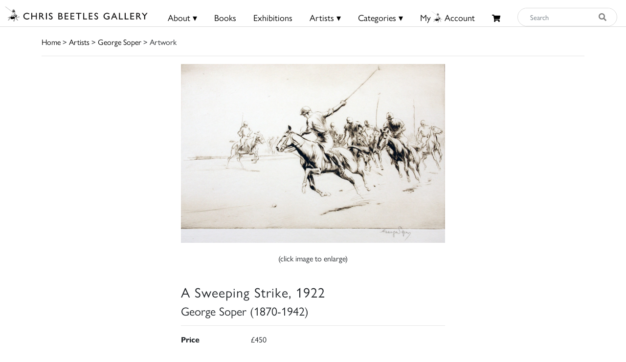

--- FILE ---
content_type: text/html; charset=utf-8
request_url: https://www.google.com/recaptcha/api2/anchor?ar=1&k=6Lf5KiMaAAAAAMl4ONLIL7WRBSJVxNWcxLPO1_wF&co=aHR0cHM6Ly9jaHJpc2JlZXRsZXMuY29tOjQ0Mw..&hl=en&v=PoyoqOPhxBO7pBk68S4YbpHZ&size=invisible&anchor-ms=20000&execute-ms=30000&cb=fdfp8ufz8k64
body_size: 48601
content:
<!DOCTYPE HTML><html dir="ltr" lang="en"><head><meta http-equiv="Content-Type" content="text/html; charset=UTF-8">
<meta http-equiv="X-UA-Compatible" content="IE=edge">
<title>reCAPTCHA</title>
<style type="text/css">
/* cyrillic-ext */
@font-face {
  font-family: 'Roboto';
  font-style: normal;
  font-weight: 400;
  font-stretch: 100%;
  src: url(//fonts.gstatic.com/s/roboto/v48/KFO7CnqEu92Fr1ME7kSn66aGLdTylUAMa3GUBHMdazTgWw.woff2) format('woff2');
  unicode-range: U+0460-052F, U+1C80-1C8A, U+20B4, U+2DE0-2DFF, U+A640-A69F, U+FE2E-FE2F;
}
/* cyrillic */
@font-face {
  font-family: 'Roboto';
  font-style: normal;
  font-weight: 400;
  font-stretch: 100%;
  src: url(//fonts.gstatic.com/s/roboto/v48/KFO7CnqEu92Fr1ME7kSn66aGLdTylUAMa3iUBHMdazTgWw.woff2) format('woff2');
  unicode-range: U+0301, U+0400-045F, U+0490-0491, U+04B0-04B1, U+2116;
}
/* greek-ext */
@font-face {
  font-family: 'Roboto';
  font-style: normal;
  font-weight: 400;
  font-stretch: 100%;
  src: url(//fonts.gstatic.com/s/roboto/v48/KFO7CnqEu92Fr1ME7kSn66aGLdTylUAMa3CUBHMdazTgWw.woff2) format('woff2');
  unicode-range: U+1F00-1FFF;
}
/* greek */
@font-face {
  font-family: 'Roboto';
  font-style: normal;
  font-weight: 400;
  font-stretch: 100%;
  src: url(//fonts.gstatic.com/s/roboto/v48/KFO7CnqEu92Fr1ME7kSn66aGLdTylUAMa3-UBHMdazTgWw.woff2) format('woff2');
  unicode-range: U+0370-0377, U+037A-037F, U+0384-038A, U+038C, U+038E-03A1, U+03A3-03FF;
}
/* math */
@font-face {
  font-family: 'Roboto';
  font-style: normal;
  font-weight: 400;
  font-stretch: 100%;
  src: url(//fonts.gstatic.com/s/roboto/v48/KFO7CnqEu92Fr1ME7kSn66aGLdTylUAMawCUBHMdazTgWw.woff2) format('woff2');
  unicode-range: U+0302-0303, U+0305, U+0307-0308, U+0310, U+0312, U+0315, U+031A, U+0326-0327, U+032C, U+032F-0330, U+0332-0333, U+0338, U+033A, U+0346, U+034D, U+0391-03A1, U+03A3-03A9, U+03B1-03C9, U+03D1, U+03D5-03D6, U+03F0-03F1, U+03F4-03F5, U+2016-2017, U+2034-2038, U+203C, U+2040, U+2043, U+2047, U+2050, U+2057, U+205F, U+2070-2071, U+2074-208E, U+2090-209C, U+20D0-20DC, U+20E1, U+20E5-20EF, U+2100-2112, U+2114-2115, U+2117-2121, U+2123-214F, U+2190, U+2192, U+2194-21AE, U+21B0-21E5, U+21F1-21F2, U+21F4-2211, U+2213-2214, U+2216-22FF, U+2308-230B, U+2310, U+2319, U+231C-2321, U+2336-237A, U+237C, U+2395, U+239B-23B7, U+23D0, U+23DC-23E1, U+2474-2475, U+25AF, U+25B3, U+25B7, U+25BD, U+25C1, U+25CA, U+25CC, U+25FB, U+266D-266F, U+27C0-27FF, U+2900-2AFF, U+2B0E-2B11, U+2B30-2B4C, U+2BFE, U+3030, U+FF5B, U+FF5D, U+1D400-1D7FF, U+1EE00-1EEFF;
}
/* symbols */
@font-face {
  font-family: 'Roboto';
  font-style: normal;
  font-weight: 400;
  font-stretch: 100%;
  src: url(//fonts.gstatic.com/s/roboto/v48/KFO7CnqEu92Fr1ME7kSn66aGLdTylUAMaxKUBHMdazTgWw.woff2) format('woff2');
  unicode-range: U+0001-000C, U+000E-001F, U+007F-009F, U+20DD-20E0, U+20E2-20E4, U+2150-218F, U+2190, U+2192, U+2194-2199, U+21AF, U+21E6-21F0, U+21F3, U+2218-2219, U+2299, U+22C4-22C6, U+2300-243F, U+2440-244A, U+2460-24FF, U+25A0-27BF, U+2800-28FF, U+2921-2922, U+2981, U+29BF, U+29EB, U+2B00-2BFF, U+4DC0-4DFF, U+FFF9-FFFB, U+10140-1018E, U+10190-1019C, U+101A0, U+101D0-101FD, U+102E0-102FB, U+10E60-10E7E, U+1D2C0-1D2D3, U+1D2E0-1D37F, U+1F000-1F0FF, U+1F100-1F1AD, U+1F1E6-1F1FF, U+1F30D-1F30F, U+1F315, U+1F31C, U+1F31E, U+1F320-1F32C, U+1F336, U+1F378, U+1F37D, U+1F382, U+1F393-1F39F, U+1F3A7-1F3A8, U+1F3AC-1F3AF, U+1F3C2, U+1F3C4-1F3C6, U+1F3CA-1F3CE, U+1F3D4-1F3E0, U+1F3ED, U+1F3F1-1F3F3, U+1F3F5-1F3F7, U+1F408, U+1F415, U+1F41F, U+1F426, U+1F43F, U+1F441-1F442, U+1F444, U+1F446-1F449, U+1F44C-1F44E, U+1F453, U+1F46A, U+1F47D, U+1F4A3, U+1F4B0, U+1F4B3, U+1F4B9, U+1F4BB, U+1F4BF, U+1F4C8-1F4CB, U+1F4D6, U+1F4DA, U+1F4DF, U+1F4E3-1F4E6, U+1F4EA-1F4ED, U+1F4F7, U+1F4F9-1F4FB, U+1F4FD-1F4FE, U+1F503, U+1F507-1F50B, U+1F50D, U+1F512-1F513, U+1F53E-1F54A, U+1F54F-1F5FA, U+1F610, U+1F650-1F67F, U+1F687, U+1F68D, U+1F691, U+1F694, U+1F698, U+1F6AD, U+1F6B2, U+1F6B9-1F6BA, U+1F6BC, U+1F6C6-1F6CF, U+1F6D3-1F6D7, U+1F6E0-1F6EA, U+1F6F0-1F6F3, U+1F6F7-1F6FC, U+1F700-1F7FF, U+1F800-1F80B, U+1F810-1F847, U+1F850-1F859, U+1F860-1F887, U+1F890-1F8AD, U+1F8B0-1F8BB, U+1F8C0-1F8C1, U+1F900-1F90B, U+1F93B, U+1F946, U+1F984, U+1F996, U+1F9E9, U+1FA00-1FA6F, U+1FA70-1FA7C, U+1FA80-1FA89, U+1FA8F-1FAC6, U+1FACE-1FADC, U+1FADF-1FAE9, U+1FAF0-1FAF8, U+1FB00-1FBFF;
}
/* vietnamese */
@font-face {
  font-family: 'Roboto';
  font-style: normal;
  font-weight: 400;
  font-stretch: 100%;
  src: url(//fonts.gstatic.com/s/roboto/v48/KFO7CnqEu92Fr1ME7kSn66aGLdTylUAMa3OUBHMdazTgWw.woff2) format('woff2');
  unicode-range: U+0102-0103, U+0110-0111, U+0128-0129, U+0168-0169, U+01A0-01A1, U+01AF-01B0, U+0300-0301, U+0303-0304, U+0308-0309, U+0323, U+0329, U+1EA0-1EF9, U+20AB;
}
/* latin-ext */
@font-face {
  font-family: 'Roboto';
  font-style: normal;
  font-weight: 400;
  font-stretch: 100%;
  src: url(//fonts.gstatic.com/s/roboto/v48/KFO7CnqEu92Fr1ME7kSn66aGLdTylUAMa3KUBHMdazTgWw.woff2) format('woff2');
  unicode-range: U+0100-02BA, U+02BD-02C5, U+02C7-02CC, U+02CE-02D7, U+02DD-02FF, U+0304, U+0308, U+0329, U+1D00-1DBF, U+1E00-1E9F, U+1EF2-1EFF, U+2020, U+20A0-20AB, U+20AD-20C0, U+2113, U+2C60-2C7F, U+A720-A7FF;
}
/* latin */
@font-face {
  font-family: 'Roboto';
  font-style: normal;
  font-weight: 400;
  font-stretch: 100%;
  src: url(//fonts.gstatic.com/s/roboto/v48/KFO7CnqEu92Fr1ME7kSn66aGLdTylUAMa3yUBHMdazQ.woff2) format('woff2');
  unicode-range: U+0000-00FF, U+0131, U+0152-0153, U+02BB-02BC, U+02C6, U+02DA, U+02DC, U+0304, U+0308, U+0329, U+2000-206F, U+20AC, U+2122, U+2191, U+2193, U+2212, U+2215, U+FEFF, U+FFFD;
}
/* cyrillic-ext */
@font-face {
  font-family: 'Roboto';
  font-style: normal;
  font-weight: 500;
  font-stretch: 100%;
  src: url(//fonts.gstatic.com/s/roboto/v48/KFO7CnqEu92Fr1ME7kSn66aGLdTylUAMa3GUBHMdazTgWw.woff2) format('woff2');
  unicode-range: U+0460-052F, U+1C80-1C8A, U+20B4, U+2DE0-2DFF, U+A640-A69F, U+FE2E-FE2F;
}
/* cyrillic */
@font-face {
  font-family: 'Roboto';
  font-style: normal;
  font-weight: 500;
  font-stretch: 100%;
  src: url(//fonts.gstatic.com/s/roboto/v48/KFO7CnqEu92Fr1ME7kSn66aGLdTylUAMa3iUBHMdazTgWw.woff2) format('woff2');
  unicode-range: U+0301, U+0400-045F, U+0490-0491, U+04B0-04B1, U+2116;
}
/* greek-ext */
@font-face {
  font-family: 'Roboto';
  font-style: normal;
  font-weight: 500;
  font-stretch: 100%;
  src: url(//fonts.gstatic.com/s/roboto/v48/KFO7CnqEu92Fr1ME7kSn66aGLdTylUAMa3CUBHMdazTgWw.woff2) format('woff2');
  unicode-range: U+1F00-1FFF;
}
/* greek */
@font-face {
  font-family: 'Roboto';
  font-style: normal;
  font-weight: 500;
  font-stretch: 100%;
  src: url(//fonts.gstatic.com/s/roboto/v48/KFO7CnqEu92Fr1ME7kSn66aGLdTylUAMa3-UBHMdazTgWw.woff2) format('woff2');
  unicode-range: U+0370-0377, U+037A-037F, U+0384-038A, U+038C, U+038E-03A1, U+03A3-03FF;
}
/* math */
@font-face {
  font-family: 'Roboto';
  font-style: normal;
  font-weight: 500;
  font-stretch: 100%;
  src: url(//fonts.gstatic.com/s/roboto/v48/KFO7CnqEu92Fr1ME7kSn66aGLdTylUAMawCUBHMdazTgWw.woff2) format('woff2');
  unicode-range: U+0302-0303, U+0305, U+0307-0308, U+0310, U+0312, U+0315, U+031A, U+0326-0327, U+032C, U+032F-0330, U+0332-0333, U+0338, U+033A, U+0346, U+034D, U+0391-03A1, U+03A3-03A9, U+03B1-03C9, U+03D1, U+03D5-03D6, U+03F0-03F1, U+03F4-03F5, U+2016-2017, U+2034-2038, U+203C, U+2040, U+2043, U+2047, U+2050, U+2057, U+205F, U+2070-2071, U+2074-208E, U+2090-209C, U+20D0-20DC, U+20E1, U+20E5-20EF, U+2100-2112, U+2114-2115, U+2117-2121, U+2123-214F, U+2190, U+2192, U+2194-21AE, U+21B0-21E5, U+21F1-21F2, U+21F4-2211, U+2213-2214, U+2216-22FF, U+2308-230B, U+2310, U+2319, U+231C-2321, U+2336-237A, U+237C, U+2395, U+239B-23B7, U+23D0, U+23DC-23E1, U+2474-2475, U+25AF, U+25B3, U+25B7, U+25BD, U+25C1, U+25CA, U+25CC, U+25FB, U+266D-266F, U+27C0-27FF, U+2900-2AFF, U+2B0E-2B11, U+2B30-2B4C, U+2BFE, U+3030, U+FF5B, U+FF5D, U+1D400-1D7FF, U+1EE00-1EEFF;
}
/* symbols */
@font-face {
  font-family: 'Roboto';
  font-style: normal;
  font-weight: 500;
  font-stretch: 100%;
  src: url(//fonts.gstatic.com/s/roboto/v48/KFO7CnqEu92Fr1ME7kSn66aGLdTylUAMaxKUBHMdazTgWw.woff2) format('woff2');
  unicode-range: U+0001-000C, U+000E-001F, U+007F-009F, U+20DD-20E0, U+20E2-20E4, U+2150-218F, U+2190, U+2192, U+2194-2199, U+21AF, U+21E6-21F0, U+21F3, U+2218-2219, U+2299, U+22C4-22C6, U+2300-243F, U+2440-244A, U+2460-24FF, U+25A0-27BF, U+2800-28FF, U+2921-2922, U+2981, U+29BF, U+29EB, U+2B00-2BFF, U+4DC0-4DFF, U+FFF9-FFFB, U+10140-1018E, U+10190-1019C, U+101A0, U+101D0-101FD, U+102E0-102FB, U+10E60-10E7E, U+1D2C0-1D2D3, U+1D2E0-1D37F, U+1F000-1F0FF, U+1F100-1F1AD, U+1F1E6-1F1FF, U+1F30D-1F30F, U+1F315, U+1F31C, U+1F31E, U+1F320-1F32C, U+1F336, U+1F378, U+1F37D, U+1F382, U+1F393-1F39F, U+1F3A7-1F3A8, U+1F3AC-1F3AF, U+1F3C2, U+1F3C4-1F3C6, U+1F3CA-1F3CE, U+1F3D4-1F3E0, U+1F3ED, U+1F3F1-1F3F3, U+1F3F5-1F3F7, U+1F408, U+1F415, U+1F41F, U+1F426, U+1F43F, U+1F441-1F442, U+1F444, U+1F446-1F449, U+1F44C-1F44E, U+1F453, U+1F46A, U+1F47D, U+1F4A3, U+1F4B0, U+1F4B3, U+1F4B9, U+1F4BB, U+1F4BF, U+1F4C8-1F4CB, U+1F4D6, U+1F4DA, U+1F4DF, U+1F4E3-1F4E6, U+1F4EA-1F4ED, U+1F4F7, U+1F4F9-1F4FB, U+1F4FD-1F4FE, U+1F503, U+1F507-1F50B, U+1F50D, U+1F512-1F513, U+1F53E-1F54A, U+1F54F-1F5FA, U+1F610, U+1F650-1F67F, U+1F687, U+1F68D, U+1F691, U+1F694, U+1F698, U+1F6AD, U+1F6B2, U+1F6B9-1F6BA, U+1F6BC, U+1F6C6-1F6CF, U+1F6D3-1F6D7, U+1F6E0-1F6EA, U+1F6F0-1F6F3, U+1F6F7-1F6FC, U+1F700-1F7FF, U+1F800-1F80B, U+1F810-1F847, U+1F850-1F859, U+1F860-1F887, U+1F890-1F8AD, U+1F8B0-1F8BB, U+1F8C0-1F8C1, U+1F900-1F90B, U+1F93B, U+1F946, U+1F984, U+1F996, U+1F9E9, U+1FA00-1FA6F, U+1FA70-1FA7C, U+1FA80-1FA89, U+1FA8F-1FAC6, U+1FACE-1FADC, U+1FADF-1FAE9, U+1FAF0-1FAF8, U+1FB00-1FBFF;
}
/* vietnamese */
@font-face {
  font-family: 'Roboto';
  font-style: normal;
  font-weight: 500;
  font-stretch: 100%;
  src: url(//fonts.gstatic.com/s/roboto/v48/KFO7CnqEu92Fr1ME7kSn66aGLdTylUAMa3OUBHMdazTgWw.woff2) format('woff2');
  unicode-range: U+0102-0103, U+0110-0111, U+0128-0129, U+0168-0169, U+01A0-01A1, U+01AF-01B0, U+0300-0301, U+0303-0304, U+0308-0309, U+0323, U+0329, U+1EA0-1EF9, U+20AB;
}
/* latin-ext */
@font-face {
  font-family: 'Roboto';
  font-style: normal;
  font-weight: 500;
  font-stretch: 100%;
  src: url(//fonts.gstatic.com/s/roboto/v48/KFO7CnqEu92Fr1ME7kSn66aGLdTylUAMa3KUBHMdazTgWw.woff2) format('woff2');
  unicode-range: U+0100-02BA, U+02BD-02C5, U+02C7-02CC, U+02CE-02D7, U+02DD-02FF, U+0304, U+0308, U+0329, U+1D00-1DBF, U+1E00-1E9F, U+1EF2-1EFF, U+2020, U+20A0-20AB, U+20AD-20C0, U+2113, U+2C60-2C7F, U+A720-A7FF;
}
/* latin */
@font-face {
  font-family: 'Roboto';
  font-style: normal;
  font-weight: 500;
  font-stretch: 100%;
  src: url(//fonts.gstatic.com/s/roboto/v48/KFO7CnqEu92Fr1ME7kSn66aGLdTylUAMa3yUBHMdazQ.woff2) format('woff2');
  unicode-range: U+0000-00FF, U+0131, U+0152-0153, U+02BB-02BC, U+02C6, U+02DA, U+02DC, U+0304, U+0308, U+0329, U+2000-206F, U+20AC, U+2122, U+2191, U+2193, U+2212, U+2215, U+FEFF, U+FFFD;
}
/* cyrillic-ext */
@font-face {
  font-family: 'Roboto';
  font-style: normal;
  font-weight: 900;
  font-stretch: 100%;
  src: url(//fonts.gstatic.com/s/roboto/v48/KFO7CnqEu92Fr1ME7kSn66aGLdTylUAMa3GUBHMdazTgWw.woff2) format('woff2');
  unicode-range: U+0460-052F, U+1C80-1C8A, U+20B4, U+2DE0-2DFF, U+A640-A69F, U+FE2E-FE2F;
}
/* cyrillic */
@font-face {
  font-family: 'Roboto';
  font-style: normal;
  font-weight: 900;
  font-stretch: 100%;
  src: url(//fonts.gstatic.com/s/roboto/v48/KFO7CnqEu92Fr1ME7kSn66aGLdTylUAMa3iUBHMdazTgWw.woff2) format('woff2');
  unicode-range: U+0301, U+0400-045F, U+0490-0491, U+04B0-04B1, U+2116;
}
/* greek-ext */
@font-face {
  font-family: 'Roboto';
  font-style: normal;
  font-weight: 900;
  font-stretch: 100%;
  src: url(//fonts.gstatic.com/s/roboto/v48/KFO7CnqEu92Fr1ME7kSn66aGLdTylUAMa3CUBHMdazTgWw.woff2) format('woff2');
  unicode-range: U+1F00-1FFF;
}
/* greek */
@font-face {
  font-family: 'Roboto';
  font-style: normal;
  font-weight: 900;
  font-stretch: 100%;
  src: url(//fonts.gstatic.com/s/roboto/v48/KFO7CnqEu92Fr1ME7kSn66aGLdTylUAMa3-UBHMdazTgWw.woff2) format('woff2');
  unicode-range: U+0370-0377, U+037A-037F, U+0384-038A, U+038C, U+038E-03A1, U+03A3-03FF;
}
/* math */
@font-face {
  font-family: 'Roboto';
  font-style: normal;
  font-weight: 900;
  font-stretch: 100%;
  src: url(//fonts.gstatic.com/s/roboto/v48/KFO7CnqEu92Fr1ME7kSn66aGLdTylUAMawCUBHMdazTgWw.woff2) format('woff2');
  unicode-range: U+0302-0303, U+0305, U+0307-0308, U+0310, U+0312, U+0315, U+031A, U+0326-0327, U+032C, U+032F-0330, U+0332-0333, U+0338, U+033A, U+0346, U+034D, U+0391-03A1, U+03A3-03A9, U+03B1-03C9, U+03D1, U+03D5-03D6, U+03F0-03F1, U+03F4-03F5, U+2016-2017, U+2034-2038, U+203C, U+2040, U+2043, U+2047, U+2050, U+2057, U+205F, U+2070-2071, U+2074-208E, U+2090-209C, U+20D0-20DC, U+20E1, U+20E5-20EF, U+2100-2112, U+2114-2115, U+2117-2121, U+2123-214F, U+2190, U+2192, U+2194-21AE, U+21B0-21E5, U+21F1-21F2, U+21F4-2211, U+2213-2214, U+2216-22FF, U+2308-230B, U+2310, U+2319, U+231C-2321, U+2336-237A, U+237C, U+2395, U+239B-23B7, U+23D0, U+23DC-23E1, U+2474-2475, U+25AF, U+25B3, U+25B7, U+25BD, U+25C1, U+25CA, U+25CC, U+25FB, U+266D-266F, U+27C0-27FF, U+2900-2AFF, U+2B0E-2B11, U+2B30-2B4C, U+2BFE, U+3030, U+FF5B, U+FF5D, U+1D400-1D7FF, U+1EE00-1EEFF;
}
/* symbols */
@font-face {
  font-family: 'Roboto';
  font-style: normal;
  font-weight: 900;
  font-stretch: 100%;
  src: url(//fonts.gstatic.com/s/roboto/v48/KFO7CnqEu92Fr1ME7kSn66aGLdTylUAMaxKUBHMdazTgWw.woff2) format('woff2');
  unicode-range: U+0001-000C, U+000E-001F, U+007F-009F, U+20DD-20E0, U+20E2-20E4, U+2150-218F, U+2190, U+2192, U+2194-2199, U+21AF, U+21E6-21F0, U+21F3, U+2218-2219, U+2299, U+22C4-22C6, U+2300-243F, U+2440-244A, U+2460-24FF, U+25A0-27BF, U+2800-28FF, U+2921-2922, U+2981, U+29BF, U+29EB, U+2B00-2BFF, U+4DC0-4DFF, U+FFF9-FFFB, U+10140-1018E, U+10190-1019C, U+101A0, U+101D0-101FD, U+102E0-102FB, U+10E60-10E7E, U+1D2C0-1D2D3, U+1D2E0-1D37F, U+1F000-1F0FF, U+1F100-1F1AD, U+1F1E6-1F1FF, U+1F30D-1F30F, U+1F315, U+1F31C, U+1F31E, U+1F320-1F32C, U+1F336, U+1F378, U+1F37D, U+1F382, U+1F393-1F39F, U+1F3A7-1F3A8, U+1F3AC-1F3AF, U+1F3C2, U+1F3C4-1F3C6, U+1F3CA-1F3CE, U+1F3D4-1F3E0, U+1F3ED, U+1F3F1-1F3F3, U+1F3F5-1F3F7, U+1F408, U+1F415, U+1F41F, U+1F426, U+1F43F, U+1F441-1F442, U+1F444, U+1F446-1F449, U+1F44C-1F44E, U+1F453, U+1F46A, U+1F47D, U+1F4A3, U+1F4B0, U+1F4B3, U+1F4B9, U+1F4BB, U+1F4BF, U+1F4C8-1F4CB, U+1F4D6, U+1F4DA, U+1F4DF, U+1F4E3-1F4E6, U+1F4EA-1F4ED, U+1F4F7, U+1F4F9-1F4FB, U+1F4FD-1F4FE, U+1F503, U+1F507-1F50B, U+1F50D, U+1F512-1F513, U+1F53E-1F54A, U+1F54F-1F5FA, U+1F610, U+1F650-1F67F, U+1F687, U+1F68D, U+1F691, U+1F694, U+1F698, U+1F6AD, U+1F6B2, U+1F6B9-1F6BA, U+1F6BC, U+1F6C6-1F6CF, U+1F6D3-1F6D7, U+1F6E0-1F6EA, U+1F6F0-1F6F3, U+1F6F7-1F6FC, U+1F700-1F7FF, U+1F800-1F80B, U+1F810-1F847, U+1F850-1F859, U+1F860-1F887, U+1F890-1F8AD, U+1F8B0-1F8BB, U+1F8C0-1F8C1, U+1F900-1F90B, U+1F93B, U+1F946, U+1F984, U+1F996, U+1F9E9, U+1FA00-1FA6F, U+1FA70-1FA7C, U+1FA80-1FA89, U+1FA8F-1FAC6, U+1FACE-1FADC, U+1FADF-1FAE9, U+1FAF0-1FAF8, U+1FB00-1FBFF;
}
/* vietnamese */
@font-face {
  font-family: 'Roboto';
  font-style: normal;
  font-weight: 900;
  font-stretch: 100%;
  src: url(//fonts.gstatic.com/s/roboto/v48/KFO7CnqEu92Fr1ME7kSn66aGLdTylUAMa3OUBHMdazTgWw.woff2) format('woff2');
  unicode-range: U+0102-0103, U+0110-0111, U+0128-0129, U+0168-0169, U+01A0-01A1, U+01AF-01B0, U+0300-0301, U+0303-0304, U+0308-0309, U+0323, U+0329, U+1EA0-1EF9, U+20AB;
}
/* latin-ext */
@font-face {
  font-family: 'Roboto';
  font-style: normal;
  font-weight: 900;
  font-stretch: 100%;
  src: url(//fonts.gstatic.com/s/roboto/v48/KFO7CnqEu92Fr1ME7kSn66aGLdTylUAMa3KUBHMdazTgWw.woff2) format('woff2');
  unicode-range: U+0100-02BA, U+02BD-02C5, U+02C7-02CC, U+02CE-02D7, U+02DD-02FF, U+0304, U+0308, U+0329, U+1D00-1DBF, U+1E00-1E9F, U+1EF2-1EFF, U+2020, U+20A0-20AB, U+20AD-20C0, U+2113, U+2C60-2C7F, U+A720-A7FF;
}
/* latin */
@font-face {
  font-family: 'Roboto';
  font-style: normal;
  font-weight: 900;
  font-stretch: 100%;
  src: url(//fonts.gstatic.com/s/roboto/v48/KFO7CnqEu92Fr1ME7kSn66aGLdTylUAMa3yUBHMdazQ.woff2) format('woff2');
  unicode-range: U+0000-00FF, U+0131, U+0152-0153, U+02BB-02BC, U+02C6, U+02DA, U+02DC, U+0304, U+0308, U+0329, U+2000-206F, U+20AC, U+2122, U+2191, U+2193, U+2212, U+2215, U+FEFF, U+FFFD;
}

</style>
<link rel="stylesheet" type="text/css" href="https://www.gstatic.com/recaptcha/releases/PoyoqOPhxBO7pBk68S4YbpHZ/styles__ltr.css">
<script nonce="xCxu3csi5yRtjmUr8an5sA" type="text/javascript">window['__recaptcha_api'] = 'https://www.google.com/recaptcha/api2/';</script>
<script type="text/javascript" src="https://www.gstatic.com/recaptcha/releases/PoyoqOPhxBO7pBk68S4YbpHZ/recaptcha__en.js" nonce="xCxu3csi5yRtjmUr8an5sA">
      
    </script></head>
<body><div id="rc-anchor-alert" class="rc-anchor-alert"></div>
<input type="hidden" id="recaptcha-token" value="[base64]">
<script type="text/javascript" nonce="xCxu3csi5yRtjmUr8an5sA">
      recaptcha.anchor.Main.init("[\x22ainput\x22,[\x22bgdata\x22,\x22\x22,\[base64]/[base64]/[base64]/KE4oMTI0LHYsdi5HKSxMWihsLHYpKTpOKDEyNCx2LGwpLFYpLHYpLFQpKSxGKDE3MSx2KX0scjc9ZnVuY3Rpb24obCl7cmV0dXJuIGx9LEM9ZnVuY3Rpb24obCxWLHYpe04odixsLFYpLFZbYWtdPTI3OTZ9LG49ZnVuY3Rpb24obCxWKXtWLlg9KChWLlg/[base64]/[base64]/[base64]/[base64]/[base64]/[base64]/[base64]/[base64]/[base64]/[base64]/[base64]\\u003d\x22,\[base64]\\u003d\x22,\x22w4hYwpIiw6ErwrDDiAvDuifDjMOXwpzCpWoewr7DuMOwM1R/woXDgk7ClyfDlmXDrGB/[base64]/DkzDCmivDvmpCYlhIAMK4fSvCswLDikLDh8OVEMOnMMO9wowoS17Dm8OAw5jDqcKkBcKrwrZsw6LDg0jCjRJCOFJUwqjDosO/w4nCmsKLwpQSw4dgLsKXBlfChcKkw7o6wqfCkXbCiVQGw5PDknRFZsKww4vClV9DwrsBIMKjw69XPCNWaAdOW8KAfXE7VsOpwpAAdGttw7FEwrLDsMKUfMOqw4DDoiPDhsKVNMKjwrEbUcKNw55LwrE1ZcOJXMOjUW/[base64]/Ch8OzwqknwpHDthArw6RLNsOrVMOCwpVQw6bDosK4wpjCnGBCOQPDqXptPsOyw4/[base64]/DoTzCqWrDicKVw4JJwo3CgmPDg8Osw5g1UcOQW0zDisKLw5F/[base64]/BAvCk8Ocw5LDmwnDuMOiHFbDisKGwol6w74ySyVcaCnDrMO7HsOcaWlpKsOjw6t2wrrDpiLDonZkwrvCkMOqLcO2OXnDiAJcw6hewpnDqsK3fnzCunVdAsO3wr/DtMKCaMOYw4XCoHvDiRQ5f8KEXRFyZMK1LcK5wqg1w7oFwqbCtsK7w5bCi3Adw6zCpQxHTMOMw70TJcKZFRsAQcOOw7HDp8OJw6rCk2DCgMKAwqzDkWXDjwPDhCTDl8KZDG3CvTfCuTfDnCVkwpsvwodDwr/DlSIYwq7CgUd5w43Dlz/CoWzCsjvDlMKSw7IFw77DicKBMBzCiEjDtDF/[base64]/CmMOaUmsHwq45wpXDscOpfcKmwo5PwqPDt8K2w6oKa1fCjsKiVcOyCcOIS0lHw7dTRn0dwpbDhsKlwoBNRMKoRsO+N8KpwqLDl3DCkGxfw4PCqcKuw7vCoHjCmTYPwpYwaFjDtCVaesKew49swrXChMKybExBH8OKKsKxw4nCgcKDwpTCisKpC33DhsOfecOUw4/CtDfDu8KpWkFlwp08wpHDpcOmw4cDCMKUR3vDkcOrw7DClwbDssOqfMKXwp1+JwAqNg5uBSNawr/[base64]/[base64]/[base64]/L38twqIFHm95DcOfBXsyEkPCisKTa8KuwoXDnMOQw6TDuhs+H8OQwpnDgz1yP8OYw7NSDFPCoC0nbEEUwqrDjcOxwrrCgkbCrCAeAMK2eQ8Dwo7DtwdWwpbDujbCll1WwpPClhUbKgDDm001woHDlkLCucKewqoaU8KawpBMBR/[base64]/[base64]/O8KVw5fClMOzbmZ7Z8Ofw5nDrsKOw7DCnMKgFkjCksKIwqvCrVLDmwjDjhBHDyPDnMOuwrMEAcKbw41YLsOFGsO2w6gjbGDDmljCulLClHzCjsKLWBDDtjJyw5PDqjvDoMOyXGAew7PDp8OKwr8+wqtcV1ZtIkRUBMKRwrxYw5U9w5nDoHRzw4Y/w5lfwoAdwrXCgsKRDcOhKyhfK8KqwpkNL8OFw6zDkcKjw5VACsOTw7lqHWpTUMKkSHjCt8K5wrZ1wod/[base64]/CmcKtVnVFw67Co24xw6rCnAbDqMKWwqBJJsKPwqZBT8OxJ03DoylWwqJgw6c9woPCpxjDsMKpCnvDgTbDhzPCnAvCsUJWwp4BXkrCi2XCv1glcMKOw6XDkMKqD0fDjlNww7bDtcOGwqwMbFjCq8KafsKqf8KwwrU/QxjCncKtM0LDoMKnWE4efcKuw7nCvjXDiMORw5fCuXrCiApdwo3DgcKlQsKBw4/Cq8Kgw6zCo0LDjQ4mMMOcFEfCnU/DiHc9AMOEcx8ewqhTSzYIFsO9wqnDpsKyZ8KuwojDn0I7w7ckwojCkErDlsKfwqs0wpLDrhLDlDjDmUltccOFIV/CoxXDnyrDrsKuw6csw4fChcOjHBjDhCZpw5dEc8K7HVvDpTYgYGvDjMKKcFNdwpRFw5tmw7ZWwqBCe8KCG8Ovw6sbwqwEBcK8c8OHwqw0w7HDvwgFwoFWwpXDmsK6w6bDjyFOw6bCnMOLMMKyw6XCh8OXw4gcZBgrUsO/FsK8DSsmw5cBFcOww7LDkwEeFxvCisKYwrVcJMK4IUXCsMKxT3VSwr8ow7bDoHnDlVFeETzCscKME8KjwooAYCp/AAE4UcKXw6RRIMKBM8KdZg1Fw6zDtcOfwowEFkrCnB/[base64]/DlgxWTEXDuzMgwrbCmW/Dq8KJKD3DjXtuwo5QD1nCkMKIw7h+w6HCgi1zAic7w5oRf8O0Ql/CmsOFw6wubMK1MsKCw7ghwp99wqFlw4jCiMKEUDjChg3Cs8O6LsKfw6EIw4rCkMOww53DpyPCuHLDhBkwF8Kxw6sDw51Mw4FcYMKeSsOnwpHDvMOyXAzDilDDlcOiw7jChXbCtsOmwoVbwqh9wowMwp1oXcOVW1/CpsO4Y0N1BcKhw6Z0SnESw4cmwoPDhU95KMOKwrAcwoQvaMOSBsOVwo/Dg8OnO2fCo3/Dg3zDvsK7CMKiwoc1KAjClAnCmsOLwpDCgsK1w4bCkW7DscO9wqbDjMOBwobCu8O8N8KlVWIJazXChsOdw6XDl0F9Uh9CRsOBLBwnwp/DlzrDkMOYw5rDgcOfw5DDmA7DhzkGwqTCtzTDiRktw4vCnMKYJcONw53Dj8OYwp89wpR+w7PCnkYsw6dzw5ZdVcKLwr/DjcOMFcK+wrbCozjCosKvwr/CnsKoaFbCp8Ofw5s0w5VZw60Bw7sAw6LDgXTCg8KIw6TDusKtw5zDscOYw7F1wo3CmiPDil4wwozDjQHCssONQCsFVk3DnAHCoX4iHHNlw6zCqMKNwq/DmsKIM8KFLCQrw5hIw5JTw6zDqMKHw51INsO8aU44NcO8w7Vvw7MiUDR4w60QXcObw4Umwo/CtsKqwrImwofDsMK6Y8ONKcKtTsKnw4nDucOFwr47SQkCcBIaMMKew5zDkcOzwpHDosObw6tGwrs1b2IlUS7CkjtXwp4xEcOHwo/CnCfDq8KGXDnCocKkwrHCscKsH8Ofw7nDj8O0w7fCsGzCpHk6wq/[base64]/[base64]/WjwNQgXDkltUwp7Dv8KNwrc+wpgRZ1wlF2LCqGzDp8Omw4c+ATd/wrLDqk7Dtk5eNgMJL8KswphWNUxyAsOFwrTDp8OzecO7wqJ+ORgeJcOCwqYOEMKbwqvCk8OwWMKyHQhOw7XDgF/DqMK4Bz7Ci8KaZUkiwrnDslXDj1nDtlwXwp9Owo8Fw6hAwrnCqh7DoADDjwgBw4oQw71Ow6XCmcKOwqLCu8OGHkvDjcO/[base64]/[base64]/wpHDmcOGwqJBw6TCj3/CshXDjHM3wobCjkzDmzDCrkEIw6sVNllCwonDgG/DvsOmw5zCn3PDjsOGAMKxBMKmw7JfdH1Fwrp3wqRiFgrDsn3DkHTDqizDrSbDu8K4AsO+w7kQw4zDuF7Dg8KSwolTwr7CuMOZOE1PEsOhDcKZwoUtwoQMw74aOE/DgTXDksOXUiDDv8O5RFNVwqIwUMKcw4YSw71gUWEQw73DuR7DiTzDv8O5B8OfG0bDpzl4QcKhw6zDkMOOwrfChi5YOivDj1XCucOhw7/DgBnCrRXDisKsazrDlkDDuHLDsTTDqm7DrMOXwrA1ZMKVJnbClltmGCfCjcOfwpU0wqkjf8OVwrNTwrTChsOxw5UBwrjDkMKCw4TCukDDvREgwobDozfCvy8BTGJBW1wjwpFObcO5wpN3w4ctwrzDiwnCrVNFHw9Gw7TCjMOJD1s6wqLDncKdw4LCg8OmPzbCucK/eVfChhbDr1rDuMOCwqrCswtWwrUhXj0NGcK/A2rDlFYMQHHDjsK8wqrDksKYWyHCj8O7w7BwD8Kjw5TDg8K7w7nCp8K/WcOGwrdxwrA2w6DDhcK4wpvCvMKWwqnCi8KvwpvCg2ZcJDTCtMO9WMKDJVdpwqJhwpXCmMOKw57DtwTDgcKVwpvChlhUN3JSG3jCpxDDsMKDw70/wowTCMOOwoDCgcOOwpgkw6cDw6giwoBCwq9nDcKhJsKmDsORT8ODw687C8OAU8O4wrvDgwbDgsOWB3TCqMKzw7tZwqc9R0VRDhrDhngQwprCt8OXJkUBwozDgx3DlnlJa8K6XkJzTzUYBcOwdVB8A8OaKsO9XUzDncOYRH7DlMOtw45xYW3Ck8KtwrfDp2PDgk/Dm3RYw57CosKKdcOXesKDfkPCtMOSYcOJwqvDhhrCvBJDwrzCqcOMw4rCmnHDpwTDmcObHsKPFVBNMMKaw43DucK0w4s5w6DDj8OCeMObw55vwoY+Vx/DksOvw7A0SjFLwrJeET7CjjvDoCXCgwxIw5gUVcKHwo/DlzhxwqNGGX3DoSTCvsK9M3B8w7IrbMKuwo8aecKEw4I8QlHCo2jDuAR3wq/DscO7w4sMwoIuMh3DgcKAwoLDjSlrwrrCuh3CgsOLGmgBw4R9NcKTwrJNNcKRWcKJc8O7wq/[base64]/[base64]/w5fDl8KXWsKoGCtBAG0GwoBaw7wXw4lXwp7Cui/CicK/[base64]/[base64]/CuSHCm2rChA1qFMOYIMKsw7XDuMK8w5jDoMK1XcKGw6HCjh3DnmbDiSMhwrx4w65CwpRvE8K3w63DicKLI8Knwr/DgAjDv8KtVsOvwpXCucO/[base64]/R1zCp8OpTEjChjRxWcO9e8KtwqLDlMOAPMKEE8KWBVB1w6HDicKywpLCqsKzISrCvcKlw7R8esKmw7TDpcOxw79wP1bCqcOPI1NiaQ/[base64]/CnMKBUMKZKkd4Tkx/[base64]/Cm1BIwrw5PsKsf8OtwqNKSFEDYsO6wrpyDMKwbhDDgQfCuR0MN2wlZMKDw7pmdcOpw6Z5wo87wqbCsAhWwqhpdCXDlcOhTMOYLjrDnygWAGrCrjDCpMOiaMKKEwIqFmzDv8OFw5DDjSnCnxAJwojChTzCqsK/w6DDmMOYNsO4wpvCtMKOcVEtJ8KpwoHDnBxxwqjDkl/DksKXEnLDk05TDmkZw4XClWnDk8K/w4HDpT1pwpchwogrwqUAL0nDgiXCnMK3w4XDssO2YsKdTH1EYh3DrMKoNUrDim4LwobCjnBtw5YvRkFmRnZBwr3Cp8KMEAo8wp/CunxEw4kCwp/ClMO9cCzDkMK2wpjCsTPDtkB0wpLCssKgCcKAwqfClMOVw5BUw4V7AcO8IcOcFsOwwoPCo8KNw77DoknCpDjDrcO1U8KKw4bCpsKZc8OTwqMiWC/CmRTCm1pXwrHDpUhXwrzDkcOjesO/[base64]/dlgww5Upw55ROmHDmjrCucKjw7XCh2/CrcKCG8OKHAhJNMKRJcOawoLCtkzCncOxEMKQHwTCjcKDwq/[base64]/DssOOw67DkWtvfEPCjMKcw6BKT8K8w4MBw70vDMOURS5/PsOvw71OUV5/[base64]/DhmnCuhfDpsODwrBGHsOiwqTCoWXCkjRIw4xsEcKVw6LCuMKqwovCncOgZi/CocODFQ3CuRdCQMKAw40wCGheOzYXw61mw5pPQVA4wpzDusOULF7CkDs4a8OcdhjDjsKEfMOXwqwvFj/[base64]/w48owoXCmTMEQRzDqcOVSMK1wrjCocK8PcKhJMOML0bCscKyw7XCj0p1wo7DtsOsNsOEw4sSXMO1w5fCsQ5xFWQ+w7AQdmbDoHVsw4rCjcKjwr4CwobDlsOGwpjCtcKSTl/[base64]/LGXCkcOqwrwwLwMHw5wCYQnCkkPCj3Ydw6nCgsKBHgnCoTsJf8ORJcOpw7HDvycAwpxmw63CjEJmIMK6wqHCpsObwp3DgsKfwqxZHsKfwoIHwoXClBl0e3U9BsKiwpzDscOuwq/DgcOKOV9bfltvC8KGwptnw4N4wp/Co8Oyw7bCqnd2w7B3wrrDh8Oew4fCqMK/PB8Rw5MVMzgNwrPDuTpEwoRawq/[base64]/DmDEPWjnCjGHDlcKiw6jCg8KVIMKow7ZAMcOaw7DCpcOhShnDogPCsmB6wrLDnEjCkMKlHRBnfxzDksKYH8OhZQ7DmHPCrsOrwrEjwp3CgTXDuUB1w6fDjV3CnhPCncOLQMKiw5PDuWMKf2TDh2keIMOTS8OibnMGKGbDunI9b3/CgWQTw5xMw5DCosO4OMKuwobCp8O5w4nCj159cMO1aDjDtAYfwoDCrcKAXEUEaMKBwrAcw74IB3LDmcOsU8O+a0jCpx/DuMKfw5wUFSwtDVhOw5wDw7p2wrnCnsKOwofCskbCty8PF8Kzw6gCOUXDpcODwqB3AAttwr8IesKDcQvCtgcQw77DlhXCs0slZXMvAD/Cris+worDkMOPBhRYGsKhwrxxfcK7w6/CikwQPFQ2c8OlbcKuwqbDo8OIwrsNw6/DmhPDqMKIw4osw7lywqghB2vCpWopwprCgHfDq8OVTcOlwosowp7DuMK2TsOBSMKDwqpjfEvCnBxeJ8K0D8OgHsKhwrAvDXLCucOEacOuw6rDvcOlw4oPKTwow5/CssK3f8O0wqEcWH7DkDzCm8O9c8ORB20ow6HDpcKQw40VacO/woJoGcOqwpRNCMOiw6UdWcKSZWhvwoNIw6fDhcKEwoXCm8K6d8OCwobChkgBw7vCjGzCvsKUesOvEsOPwp8XKsOiHMKyw58FYMOOwq/DncKKRHQgw5laNcOUw5FMw5tdw6/CjEXCpi3Cv8Kdw6XDmcKBwpDDmH/DicOTw6jDrMOyZcKqcVAuHEl3aVDDjEQDw6XCp1TCn8O3fAMjRsKKXCDDqwPCm0XDq8OCOsKlWwPDisKTXT/CnMO/[base64]/CujfCm8KtHcO+BsOcw5VUNcKiwpMjXcKiw7U3L8K4wpdlcHR/UkXCisOmHzLCij7Dj07DogfDomQrNMKsQjIPwofDhcKIw4skwplcDcOwdSrDuwTCkMKcw6ZmTlzDj8OIwpM/asOGwqTDq8K2TMOEworChwMwwq/DhVp9CMOlwozCuMOVPcOIN8OSw4sjJcK/w5x7XsOqwrrDhx3CsMKFJ3rCssKqGsOcbsObw7bDksO/by7Dg8OfwprCo8O6V8KTw6/[base64]/DgnBdwqzDucKGw4o7w4HDoMKCUsOnQnXDi0jCkMOkw5vCslQcwq3DsMOtwqjDi2cmw7sJw6AzA8OjHcKqwr7Co3Bpw6Ruw6vDjSh2wrXDi8KvcRbDjcOuJsOpAxA5IXXCtHZswqzDksK/UsObw7/DlcOaKgBbw61hwrM+SMOXAcKpNhQMCsOPcEZtw4YjCsK5w5nCl1pLTsKSXMKULsKKw5ZDwrY0wrbCm8ORw7LCg3ZSG0TCmcKPw6kQw7wWOC/DqDfDjMO5VzXCvsKiw4zCu8KGw4zCsk0nXjRBw7FWw6/DkMO8wqsYM8OHwoXDnCdbw5vCllfDkDPDjMKDw7UzwrIrQUFqwqVlS8OMwpoCWibCng/[base64]/CunkZw6Z1JcKDw5Y4NMOmUR3CvX9gwo1/w7fDoj1uwpNIeMOJS3XCtwrCtGl5J1QOw6NjwpvCr2NRwqhhw6tMdSrDu8OSPcOBwrPCu0wgQyp2HT/[base64]/[base64]/DlEHDl1HDqMKHOlFYwpbDu8Kxwq/CgcKNKMKsw7IsYCLChA8ewrrCslpqbsK5dcKXbh/Ck8O5LsOfaMKtwocfw4/Du1rDscK+S8K/PsOAwoQPdcOEw4tcwpzCn8OpcG0DTMKcw45vfMKMc0TDicKlwrBfQcO1w4HCjjzClRsYwrt6w7RidcKWL8OXEQrDs2ZOT8K+wq/DscKXw4HDlMKkw7/CmDDClUvCmMK1wrXCqcOcw4LCoQfCgcKTEsKAakrCisOfwoXDicOtwq3CqsOZwrUvTcKcwqRATi4Cw7Mtw7MlUsO5wrvDmXLCiMKLw6TCusO8LHUYwqUcwrnCrMKNwqNtFsKjQ3/DrsO9w6DCpcOPwpXDlSTDlgjCtsO8wpDDssODwqs9wrMEHMO1woEDwqp5XcO/wpRAX8KYw6NmbsOawokxw6hmw6nCvwLDkjLCmHHCu8OPO8Kcw4dwwoHDsMKqEcKYLAYlM8KpdyB/[base64]/UMKdWkEXHTHCplXCvMKVPsK/[base64]/CqcOhwqBdQGbDt8OAJRxqHm9twoHDoWFGw7PClsKqdcOrFHRVw64WGsK8w7LCksORworCqcOra2pgPgBoCV0WwprDmFh6fsO+wps6wodjI8KOEMKmMcK/w7DDrMKHGMO7woLDo8K9w68Rw68bw4wpZ8KFSxFJwrbDpMOmwqLDgsOGwqjDmV3Cp3XDgsOpw6FBwrLCs8KAT8OgwqhPUcOlw5bClzEcBsKMwoopw7MBwqfDm8KDw7tuGcKPfsKhw4XDuXzCjGTDsyYjZ2EkRC/CksKcQ8OEJ3wTPxXDoHAiIAtCw4EDXQrDsSJUfQ7Ckgcowqwvw5wjGcOAY8KJwpTDncOdGsKmw60WSTAzYsOMwonDisOGw7tFw5l8w4LDjMKueMO8w54sRcK8woYRw4nDucOHw7lxX8KpcMO8JMO/w4Bxwqlbw7dWw7rCrCgUw6zCuMK6w79EIsKBIDvDtMK+egnCt3fDtsOLwp/DqhoPw6nCo8O9FMKuRcObwo0kVnNmw7zDj8O0wplJeEnDkMKowoDCm3oTwqTDqcOzdGLDmcOxMhnCk8O/NSPCsn8nwp3CvgzDi013w6d5SMKbMU5Dwp7DmcK/w4rDhsOJw7PDiUQROsKsw57DqsKEKUdqw57Dq2NJw4zDl0pPw4DDj8OZCkHDtW/[base64]/DsjXDpV9mUkvCtkpiTnUDwoFVLsOMShJadhvDtsKcw5h3w54Hw47DozDClTrDksOmw6fCkcKnwr10PsO+VsKuCUhYT8Olw7/Ck2R7EWLCjsKMSX/DtMK+wokMwoXCsErCnivCnhTCiArCgMOiVcOhY8OhIsK9WcKfBCoaw7khw5BrAcK/fsOWAid8wrbCp8Kiw7nDjAZkw7g1w77Cu8K0wqxySMOww4/[base64]/[base64]/[base64]/T2EQw7vCpjp0CcOhwqDDjMO2wpHCllnDsMK9bDgYwrfDvkhTPcO0wphiwpPCoMK2w4VSw5YrwrvCildTQB7Cu8OLXSJkw6LCmMKwDV5cwprCqU7CoAcBFD7CrHUwG0rCoWbDghUNFHHDgcK7w4LCgT/CjlAjCsOTw5w8BsO6wogzw53ChsO7Gw5bwoLCjEHCnifDr2rCkSA1T8OQFMOMwrYmw43DuxNywqHCj8KNw5zCqHHCow0RHj/[base64]/[base64]/Dh1XCgMKrIMOCHVTDicOIJ8OFw7FaPAHDg0DDhEPCtAA/wrXCtzs9wp7CtcKMwo1RwqRvDAPDrMKYwrlzEn4gVsK7wrnDuMKBJMOXMsKYwpwYHMONw5TCssKKKAJ7w6rCviRrXRl+wqHCscOuC8OxXQTClnNEw5pIHm/[base64]/QsO7J8OHwqodwqUEw5BoQMOfZzJSFWY6w4PCrWvDqcOsB1JaVGdIw4TDu08cRXoUcXvDh0jDlSsOJQQHwqDDog7CuG1wJnokUwNxXsKNwogoWRLDrMKewrNwwp4Te8OPGMKdJRxVG8Okwql0wqh9w4TCi8OSRsOsNnLDisO2NMOjwqzCrjkIw5/[base64]/w63ChsOVBBkgF8OYPibDg2rCkDbCrcORYMKhw7bCnsOMcV3DucO6w7d6fMKMwonCiwfCkcOxGivDsGnCnVzDkXPDucKdw4ZMwrXDvy3CpwRGwq0Fw6MLLcKhdcKYw6htwqhqw6/CklPDqkwOw6XDowTCk1LDkmg7wp7DsMKzw51XTF/[base64]/DqcKHwqnDpCXDqcOKw7vCrMOJTGl+YnFEOHUPbcOSw5fDuMOuw5d6KwcFRsKAw4UBLmDCvXIfTRvDsnxeGW4Cwr/[base64]/[base64]/CiUHChMO/[base64]/DnEXCnFgucGZAWXfDrynDoErDisOEWRINXcKEwq3DvQjDvTfDmcK6wrDCkMOVwpRNw7F2PHrDpXzCgD/DpDvDpATChsOGO8K/V8OIw5fDqmMFbX3CosKJwrlxw7l7JTnCsDxlAwZuw6xgHzh0w5Qnw4LDs8OZwpV/XsKgwo14J0F6aVLDncKiOMO2W8OjABlCwoZjA8KWa3ZFwqY2w4gyw6vDoMOpwrwicxnDicKOw4zDtF1dE3ZPY8KOME3DocKdwqdzUcKXP2MfD8OdfMOQwph7IGQ2cMOwc3LDiijCrcKow6HCp8OUVMO4woIlw5nDocKbMXzCgcKSSsK6ezR/CsKiBFTDsAE8wqbCvjXDrmbDrH3DqzbDq0M9wonDvlDDtsOWOjE/MsKJwoRnw4I/[base64]/[base64]/[base64]/ClMOXw7gpIcOIGBzDjMOLw40Tw7PDqRnDvMOKacOgOcKeeMK2QhgMw7gSWMOfF3zCicOYJQPDrXnDvztsZ8O4w7BRwoYIw54Lwoomwocxw4UFLQ8/[base64]/B8O8NMOuwok8w48ITFLDviMswpbCoDsYwqY2MDzCrcKrw6PCgkbCkGtjQ8OgcyDDucOZw4TCrcKlwoXCkWFDH8K8w5x0eCnCrsKTwpNDbUsNw4bCocOdMcKWw6oHNwbCqMOhwr4Rw40QV8Ksw5/[base64]/TwrCtMKQwoJ+w6TCksKyBcKowrPCicOGwqB/fcKBw5Uqaj3Dli4Ff8K+w7nDlcOrw5ZrB3/DvjzDkMOlW3bDoS1pY8KPLzrDmMOwYMKBPcOxw7UdOcO3w4zDu8KMwpPDkHVyMjjDvjUYw7Byw5wEQ8K/wqXCusKUw70yw6DCtTolw6bCusK/wrjDkkEMw459w4BJPcKHw6fCpCzCq0HCg8OlecOJwp/CsMKDCsKiwqbCicOdw4Jhw5FnCX/Dj8OSTSB4wpPCucOxwqvDksK2wpldwqfDvsOYwpwDwrjCrcOrworDoMOmSh8bFDjDhcK/P8KjdDXDsyg0LkHCtjZ1wpnCnGvCi8OEwr47wqIXWkRkY8KJw7sDJGN5woTCujYOw7DDn8OdX2YuwqQgwo7DocOGA8K/w6DCj29aw4PDksOcUXjCssK3wrXCvwoueE98wpouK8KaWnvCsCHDoMK4JsKfAsOjw7vDpivCscO0RMOZwpTDk8K2LMOfwrFtwqTCkjhxVcO0w7ZsPzDCjnjDhMKewozDg8Ogw7hzwp7CrwJQPMOiwqV1woVjw6twwq/[base64]/QSfDlcKMwqN7HcKpwr7Cugd3UMO9wqrDrmbCkzENw6ocwp4yBMKPT0AKwofCr8OoA3paw68GwqPCsikGw73CphM+agLDsWhDVsKNw4nCh1h9EsKFaWAhScOXOD9Rw6zCgcKXUQvDq8Orw5LDklEnw5PDksOHw5BIw6rDm8O2ZsOXKiQtwpTCrR/[base64]/w4nCp8OzwqvDvHzCj8Olw4LDiVHCuxzCnDvDosKYQETDrhfDosOiwr/ClMK7PMKFQ8K5EsOzW8Oowo7CocO5wo7CmGo7MTYhV2tAUsK5H8O/w5rDrMOvwrxtwobDn0kpFsK+SABJAMKBdnNRw6QRw7UmdsK4ZcOtLMK7f8OeBcKCw7IIPF/DicOgwrUDXcKqwodNworDjl3CqsO/wpHCm8KzwojCmMOKwqMmw4llJMOuw4RvbkPCusOJDMKIw74DwrzCggbCvsKRw6zDkBrCg8KwcRkYw4/DsREte2JKYSoXaxhpwo/Do3kqWsOTb8KAIwY1XcKLw5TDo0FkTEzCvFoYaXdyKWXCuyXDtATDjFnDpsK/HsKXbcKPP8O4H8O+fztNLBh7YcK6P1Qnw5vCsMODc8KDwp1Qw7tnw5/DnMObw5g2wpTDkGnCnMOvMMKqwqRkMiogJAPClB8sJxLDtyjCuHkCwqMOwprCkWcWF8OXTcKuV8KnwpjClUhKSEPCiMOKw4MUw6spwo/CrsKhwptNcF0XL8K1JcKEw6Jww5hRw7IMEcOzw7gXwqp1w5oswr7DgcKQLcKldFA1w5LCt8OXAsOJIA/[base64]/[base64]/[base64]/DgwDCtMOew69PMhLChXPChwV7w40Cwqpbw6VgM1h6woQbDcO5w68HwpJ4F27Cu8Ohw7nCmMOkw70eOArDiCRuOcOfRMOxw7AowrrCs8O+FMOfw5PDrUHDvxPCkWnCu1LDpsKhC2TCnTFoOFnCl8OkwrjDscKVwq7CgcOxwo/DnRp3VyJQwqvDkBZgenMSIQRtX8OVwqrCph4Pwq7DoDJ0woFeS8KTFsKvwqXCpsOaZQbDocOjDF0ewpHDiMOIWAEQw4B6dcOzwp3DqMK2wro0w44mw7zCu8KMPMOIIH1cHcOXwrotwojCrsKOdMOlwoHCrEjDjMK9YMKyb8KBwqpUw4DDiDhxw63DnsOKw7fDk1/CrsOhScK0H09rPTUTVTZLw7BbccKnMcOuw6jChsOPw77DpCjDjMKVDHXCuU/CuMOHw4BHFCZGwo9Rw7Z5w77CsMO6w5HDo8KnXcOJBnsAwq0NwrhQwpVJw7DDh8O+XizCrMKqZDnDkgbDvSfCgsOUwqzCkMKcYsKwSMOww70bCcKXCcK6w4UMfljDpz/CgMO6w7PDm1IMAsO0w6Q+FyQjWR5ywqzCi2nDvmopMVzCtVvCgcK0w43DosOyw4XCvURrwobDonPDhMOKw7jDjEJpw7RqLMO7wozCq10wwpPDhMK5w5pvwr/DmGvCsnHCp2HClsOnwqDDoirDpsKhU8O2fhzDgMOka8K3N310M8K+L8KUw77CjMOoUMKCwqvDicK2X8OFw798w4LDicKhw5xnDUXCr8Oaw5IaYMOleFDDkcOeDArCgDMxT8OYM0jDkSwvKcO7L8OmQcKxcUcnGzA5w6bCl3oiwpBXDsK/w4/CtcONw5FZw75Jw5zCucOrCMOow65NYCPDj8OqHMOzwrUJw7AxwpXDqsOywpgEwo/CvcKcw6Iyw5LDqcKqwqPChcK8w6x9K17DkcOMH8O6wr7DsXdrwq/DlUV/[base64]/DtQscN8OrccK8NcKew4vDiMOvIcKWccKrw6/CuS3DrEbCvDzCssKfwqDCqMK7OmrDsF9AKcOJwrbCojVbfA95ZGUWO8O5wolYcB8HJGtdw5gWw7hJwrMzO8Krw6c5LMOzwoEDwr/DpcO4BFkKPjrChANaw5/CnMKtMEIiwqF1CMOow5rColXDnxAGw78NP8OXGcK0IADCsx/DkcK8wpnCkcKVZC8BW3R7w6kaw6Qtw6zDpMOBF3PCoMKbw7cuHhVAw5NZw6vCicOmw5YSG8OWwpjDlGLCgC9BA8OPwoB6IsKvbE7DmMK1wq5uwoXCscKcTz7DscOMwpscwp0sw4DChxgqYcK4ADVrXWPCncKyMxohwpDDqcKXO8ONw5/CqzcfGsK1YMKFw5rCt3gTfFjCpyJTSsKGEMKWw4FLKzjCpMOODAVJewB7YAdfDsOFEWfDgR3Dn28Jwp7Dr1hzw61cwo7ClkvDpi5bJXvDpcO8ZGbDiXobwpnChh7Dg8OAeMKFHzwmw67DhkTCkGV+wp/DvMOwEsKcO8ORwq7DkMO3X0dda1nCscOmCRDDjcK0P8K/eMKOZTLCv2JbwonDuyDCnkLDuxYaw6PDr8KdwojDoGZzW8OWwrYecF4jw5UOwr41AcOyw58uwowQc3Zxwo1fUsKdw53DmsKHw6gsdMObw7vDkMKCwo0gHz3CgMKkV8KoMj/DnTo3wqnDu2PDpwhYwonCpsKWFcKWDyPCn8Klw5UgN8KPw4HCmjQowotHPcOVZsO0w7/[base64]/Dt8Ovw5dqKDAhw4Qww7XCncK9V8Kjw741w5bDoWHDpcKRw43DqcOlUsOkTsOdw4fDlMKrR8K7aMKxwqnDgjnCu0LCo1B2IirDpMOZwobDkSzDr8OuwrBFw6fCsWYHw5bDmBIxYsKRS2DDkWbDui3CkB7CncK9w5EOesK2X8OKOMKHBMOlwrzCosKUw7pEw7tnw6JQV3/DrHXDlsKFTcKGw50Qw6LDuQ3DhcKZDkcPFsOyZMKsAWTCgcOrFQBcB8Onwq8JT3bDuVRvwqkhdsKsGFgrw53DuwDDlcOxwo1TOcOvwofCqickw5laCcOHIBzCjVXDq3MLTSjCrcOCw7HDvBQEQ08qIMONwpBwwqxOw5/DpG1xDUXClgXDvsOAVQnDqcOuwr13w5EPwpASwqJDX8K+U21HesOUwqTCr3MPw6/DscOYwo5ub8KnIcOHw51Rw73CjhPChMKzw5zCgcKBwpp7w57Ct8KCbwEMw6DCj8KAwootUsOQUCAdw5g+XWvDk8O/w51dRsOHRSRSw7/Cjn17ZlB7HMOLwovDoV1ww6AhZcKAJ8OUwp3Dn2nCiTPChsOPR8OoUhnCoMKowr/ChhENwrdcw6oYM8KFwps5XC7CuVJ9aR1QaMKjwovCtitEd0Y3wojCgMKMX8O+wo7DojvDtUHCrMOGwqIBXhN3w7Y5MsKOasOfw5zDin8xO8KQw4dWY8OEw7LDrjfDiXjCgXwubMOrw4EawotfwrBdNFzDsMOADGYICcKMD0IkwpNQJ1LClMOxwqlEYcKQwoYhw5/CmsKvw6QLwqDCjATCmsKow6EDw4DCjsKawpVOwrotfMONJsK/OghSw7nDmcOrw77Di3bDpwIJwrTDp2IcEsOgBEwbw5oPw5txKw7CoEdlw6xQwp/CpsKPwoLCgW01YcKyw7HDv8KgU8O9bsOHw4gaw6XCh8OwesKWZcKwW8OFexjCrkp6w57DhsOxw5rDignDmcOnw4xjDlTDhCx0w61ZTF/DgwzCvsOiVnwqUcKvFcKgwonDqGJhw7DCuhTDoh/DoMOwwoI0fXvDqcKwYD5Mwq8fwoBvw7PDn8KrdQVswprCoMK8w7w6aXLDusOVwo3Cg2BPw4PDi8O0GSRoK8OLPcKyw7fDmB/ClcKPwrHCuMKAPcKtH8OmBcKOw5nDtHjDgmcHwqbCkmsXOiMow6MgaW96wrLCrmPCqsKHUsO/KMKPLMOOw7bCtsKOdMOvw7vCu8OdfMOJw5LDocKaLxjDijDCp1PDkQtidhJHwqrDlwHDp8OQw57CqcKwwrVuCsKOwrlMQDZ5wpVUw4JMwpDCiUAcwqrChBYpNcKpwpHCoMK/Z03DjsOaH8OFDsKFExc6QlHCscKqfcOSwoB7w4vCmwICwooqw5TCu8KwZ39uRA0CwqHDkSTCuDPCrHTCn8ODWcKiwrHDqCjDiMOFTR3Dlx4sw4s4RcO+w6nDnsOaBcOpwprCpcKfK2PCn2vCshjCumnDgB4yw5IoQMO6SsKCw4I7RMK4wrPCv8K7w7kWDw/Do8OXHmxIKsOZfcK5djrCi0fCg8OMw5Ytbl/CuC1swo08O8O8bQVZwprCssKJC8KBwqLCiydfD8K0fncVf8KXBWPDosOdbynDksKDwq0eWMKXwrDCpsOVNyhUPxfDlAozdcKGNi3CmcOXwqLCu8OjGMKkw4tDfcKXTMK1RHVQIB/DsRRvw54rwpDDp8KAD8O5T8KOR1peIxzCtwY7wrTDo0fDkClPfUs1woFdQcKtw7xOXRvCrsKAW8KmHcKHHsOQGX1dOwXDnknDo8OeJMKqe8OXw5rCvBDDj8K4TjYOOEvCgMO/YjYUaEgHZMKiwpzDskzDr2TDlk0rwpUSw6bCnS3Cm2ofUcKvwqvDqV3DucKKOzzCnD9mwovDgMOBw5dowrsuQMO8wrXDgcOBK29MWALCkSU3wq8ewoF+QcKTw4zDjMONw70Hw5w1XiMrTkfCj8KzJB7DgcODRMKdVCzCrMKQw43DqsO/CMKSwoYcdVU3wqfDh8KfbE/[base64]/wr3ChMOQw6dpaz7CqsOtwpU4eMKXJgZqAMKrCB85w6VTPcOuDAZeU8Kkwp5GHcKvWB/Cn0wDw70pw4s\\u003d\x22],null,[\x22conf\x22,null,\x226Lf5KiMaAAAAAMl4ONLIL7WRBSJVxNWcxLPO1_wF\x22,0,null,null,null,1,[21,125,63,73,95,87,41,43,42,83,102,105,109,121],[1017145,304],0,null,null,null,null,0,null,0,null,700,1,null,0,\[base64]/76lBhnEnQkZiJDzAxnryhAZ\x22,0,0,null,null,1,null,0,0,null,null,null,0],\x22https://chrisbeetles.com:443\x22,null,[3,1,1],null,null,null,1,3600,[\x22https://www.google.com/intl/en/policies/privacy/\x22,\x22https://www.google.com/intl/en/policies/terms/\x22],\x227w1W+g9wXN/E4tE30OQs82aXtQT19TGEXT2R9q04zrk\\u003d\x22,1,0,null,1,1768770548614,0,0,[8,129,113],null,[92,240],\x22RC-wNFOXo9r-zLs5A\x22,null,null,null,null,null,\x220dAFcWeA4yByQfrMhQspvgEk9h5fVwzpFblSpPxFVoQJZVnCC418eFqz1oXP2jc61HaToAEdzyZGxJWbxwccHhbvtbrS43gUkXwA\x22,1768853348199]");
    </script></body></html>